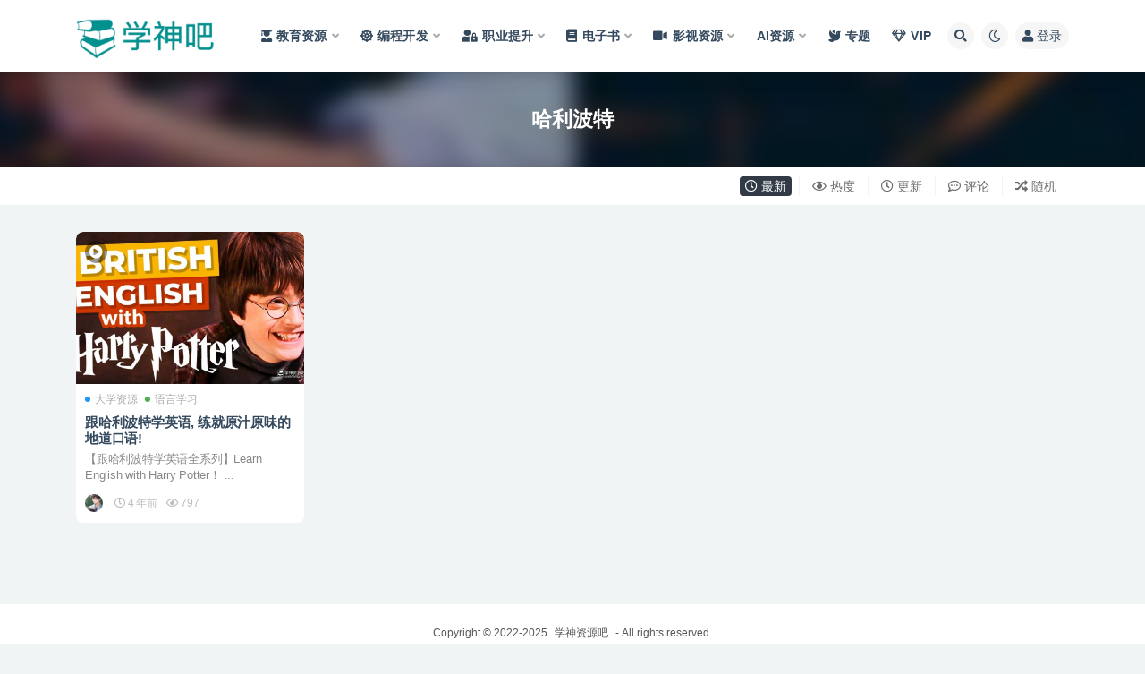

--- FILE ---
content_type: text/html; charset=UTF-8
request_url: https://www.xueshen8.com/tag/%E5%93%88%E5%88%A9%E6%B3%A2%E7%89%B9
body_size: 11504
content:
<!doctype html>
<html lang="zh-Hans">
<head>
<meta http-equiv="Content-Type" content="text/html; charset=UTF-8">
<meta name="viewport" content="width=device-width, initial-scale=1, minimum-scale=1, maximum-scale=1">
<link rel="profile" href="https://gmpg.org/xfn/11">
<meta name='robots' content='index, follow, max-image-preview:large, max-snippet:-1, max-video-preview:-1'/>
<title>哈利波特 资源合集 - 学神吧 | 钻石会员全站免费下载</title>
<meta name="description" content="哈利波特 相关资源分享, 哈利波特 教育资源分享平台！为广大中小学到大学生提供优秀的教育资源, 钻石会员全站免费下载, 每日更新!"/>
<link rel="canonical" href="https://www.xueshen8.com/tag/哈利波特"/>
<meta property="og:locale" content="zh_CN"/>
<meta property="og:type" content="article"/>
<meta property="og:title" content="哈利波特 归档"/>
<meta property="og:description" content="哈利波特 相关资源分享, 哈利波特 教育资源分享平台！为广大中小学到大学生提供优秀的教育资源, 钻石会员全站免费下载, 每日更新!"/>
<meta property="og:url" content="https://www.xueshen8.com/tag/哈利波特"/>
<meta property="og:site_name" content="学神吧"/>
<meta property="og:image" content="https://i0.wp.com/www.xueshen8.com/wp-content/uploads/2022/11/1669102110-fece27ad7e25efc.png?fit=560%2C138&ssl=1"/>
<meta property="og:image:width" content="560"/>
<meta property="og:image:height" content="138"/>
<meta property="og:image:type" content="image/png"/>
<script type="application/ld+json" class="yoast-schema-graph">{"@context":"https://schema.org","@graph":[{"@type":"CollectionPage","@id":"https://www.xueshen8.com/tag/%e5%93%88%e5%88%a9%e6%b3%a2%e7%89%b9","url":"https://www.xueshen8.com/tag/%e5%93%88%e5%88%a9%e6%b3%a2%e7%89%b9","name":"哈利波特 资源合集 - 学神吧 | 钻石会员全站免费下载","isPartOf":{"@id":"https://www.xueshen8.com/#website"},"primaryImageOfPage":{"@id":"https://www.xueshen8.com/tag/%e5%93%88%e5%88%a9%e6%b3%a2%e7%89%b9#primaryimage"},"image":{"@id":"https://www.xueshen8.com/tag/%e5%93%88%e5%88%a9%e6%b3%a2%e7%89%b9#primaryimage"},"thumbnailUrl":"https://i0.wp.com/www.xueshen8.com/wp-content/uploads/2022/12/1671504845-406362548d096b2.jpg?fit=1150%2C719&ssl=1","description":"哈利波特 相关资源分享, 哈利波特 教育资源分享平台！为广大中小学到大学生提供优秀的教育资源, 钻石会员全站免费下载, 每日更新!","breadcrumb":{"@id":"https://www.xueshen8.com/tag/%e5%93%88%e5%88%a9%e6%b3%a2%e7%89%b9#breadcrumb"},"inLanguage":"zh-Hans"},{"@type":"ImageObject","inLanguage":"zh-Hans","@id":"https://www.xueshen8.com/tag/%e5%93%88%e5%88%a9%e6%b3%a2%e7%89%b9#primaryimage","url":"https://i0.wp.com/www.xueshen8.com/wp-content/uploads/2022/12/1671504845-406362548d096b2.jpg?fit=1150%2C719&ssl=1","contentUrl":"https://i0.wp.com/www.xueshen8.com/wp-content/uploads/2022/12/1671504845-406362548d096b2.jpg?fit=1150%2C719&ssl=1","width":1150,"height":719,"caption":"【跟哈利波特学英语全系列】Learn English with Harry Potter"},{"@type":"BreadcrumbList","@id":"https://www.xueshen8.com/tag/%e5%93%88%e5%88%a9%e6%b3%a2%e7%89%b9#breadcrumb","itemListElement":[{"@type":"ListItem","position":1,"name":"首页","item":"https://www.xueshen8.com/"},{"@type":"ListItem","position":2,"name":"哈利波特"}]},{"@type":"WebSite","@id":"https://www.xueshen8.com/#website","url":"https://www.xueshen8.com/","name":"学神吧","description":"优质教育资源、IT教程资源、职业培训资源网! 用心整理, 每日更新, 钻石会员全站免费下载!","publisher":{"@id":"https://www.xueshen8.com/#organization"},"alternateName":"学神吧","potentialAction":[{"@type":"SearchAction","target":{"@type":"EntryPoint","urlTemplate":"https://www.xueshen8.com/?s={search_term_string}"},"query-input":{"@type":"PropertyValueSpecification","valueRequired":true,"valueName":"search_term_string"}}],"inLanguage":"zh-Hans"},{"@type":"Organization","@id":"https://www.xueshen8.com/#organization","name":"学神吧","alternateName":"学神吧","url":"https://www.xueshen8.com/","logo":{"@type":"ImageObject","inLanguage":"zh-Hans","@id":"https://www.xueshen8.com/#/schema/logo/image/","url":"https://i0.wp.com/www.xueshen8.com/wp-content/uploads/2022/11/1669102110-fece27ad7e25efc.png?fit=560%2C138&ssl=1","contentUrl":"https://i0.wp.com/www.xueshen8.com/wp-content/uploads/2022/11/1669102110-fece27ad7e25efc.png?fit=560%2C138&ssl=1","width":560,"height":138,"caption":"学神吧"},"image":{"@id":"https://www.xueshen8.com/#/schema/logo/image/"}}]}</script>
<link href="https://www.xueshen8.com/wp-content/uploads/2022/11/1669102133-d02a42d9cb3dec9.png" rel="icon">
<style id='wp-img-auto-sizes-contain-inline-css'>img:is([sizes=auto i],[sizes^="auto," i]){contain-intrinsic-size:3000px 1500px}</style>
<style id='classic-theme-styles-inline-css'>.wp-block-button__link{color:#fff;background-color:#32373c;border-radius:9999px;box-shadow:none;text-decoration:none;padding:calc(.667em + 2px) calc(1.333em + 2px);font-size:1.125em}.wp-block-file__button{background:#32373c;color:#fff;text-decoration:none}</style>
<link rel="stylesheet" type="text/css" href="//www.xueshen8.com/wp-content/cache/wpfc-minified/l0ctirka/ft9xv.css" media="all"/>
<style>img#wpstats{display:none}</style>
<style>.navbar .logo-wrapper{min-width:150px;margin:0}
.navbar .logo{max-height:60px}
.slicknav_menu .menu-item>a{justify-content:flex-start;}
.slicknav_menu .slicknav_item a{margin-left:0}
.article-content h1,.article-content h2,.article-content h3,.article-content h4{margin:2rem auto 1rem}
.article-content img.alignnone,.article-content img.aligncenter{clear:both;display:block;margin:0 auto;padding-bottom:10px}
.article-content div strong,.article-content p strong{color:#e74c3c;}
.article-content div em, .article-content p em{color:#3498db;font-size:14px;}
.article-content .h2, .article-content h2{border-bottom:4px solid #35b8e0;}
span.meta-shhop-icon{color:darkorange;font-size:14px}
.mwai-chat .mwai-content .mwai-ai, .entry-content .mwai-chat .mwai-input .mwai-input-text textarea{background-color:#35b8e0}
.entry-content .lndjoRWjp3ye2x5XZ29y button{border:1px solid #35b8e0;border-radius:10px;}
.ripay-content a,.border-shortcode a{color:#3385fc}
.ripay-content a.btn{color:#fff}
.widget-area .widget{margin-bottom:10px}
.ripro_v2-widget-post .post-list .entry-title{height:54px;letter-spacing:unset;display:flex}
.ripro-v2-widget-shop-down .pricing-options li b{font-size:18px;color:orangered;font-weight:400;}
.article-content  a.st_tag{color:#536de6;}
@media(max-width:1080px){
.module.search-bg{background-position:90% 50%;}
}
#jp-relatedposts h3.jp-relatedposts-headline em:before{border-top:none;margin-bottom:0}
.navbar .sub-menu .menu-item>a{font-size:14px}
.article-content ol, .article-content ul{margin:0}</style><style>a.st_tag, a.internal_tag, .st_tag, .internal_tag{text-decoration:underline !important;}</style><link rel="icon" href="https://i0.wp.com/www.xueshen8.com/wp-content/uploads/2022/11/1723910821-bae205ebd8a60a6.png?fit=32%2C32&#038;ssl=1" sizes="32x32"/>
<link rel="icon" href="https://i0.wp.com/www.xueshen8.com/wp-content/uploads/2022/11/1723910821-bae205ebd8a60a6.png?fit=192%2C192&#038;ssl=1" sizes="192x192"/>
<link rel="apple-touch-icon" href="https://i0.wp.com/www.xueshen8.com/wp-content/uploads/2022/11/1723910821-bae205ebd8a60a6.png?fit=180%2C180&#038;ssl=1"/>
<meta name="msapplication-TileImage" content="https://i0.wp.com/www.xueshen8.com/wp-content/uploads/2022/11/1723910821-bae205ebd8a60a6.png?fit=270%2C270&#038;ssl=1"/>
<style id='global-styles-inline-css'>:root{--wp--preset--aspect-ratio--square:1;--wp--preset--aspect-ratio--4-3:4/3;--wp--preset--aspect-ratio--3-4:3/4;--wp--preset--aspect-ratio--3-2:3/2;--wp--preset--aspect-ratio--2-3:2/3;--wp--preset--aspect-ratio--16-9:16/9;--wp--preset--aspect-ratio--9-16:9/16;--wp--preset--color--black:#000000;--wp--preset--color--cyan-bluish-gray:#abb8c3;--wp--preset--color--white:#ffffff;--wp--preset--color--pale-pink:#f78da7;--wp--preset--color--vivid-red:#cf2e2e;--wp--preset--color--luminous-vivid-orange:#ff6900;--wp--preset--color--luminous-vivid-amber:#fcb900;--wp--preset--color--light-green-cyan:#7bdcb5;--wp--preset--color--vivid-green-cyan:#00d084;--wp--preset--color--pale-cyan-blue:#8ed1fc;--wp--preset--color--vivid-cyan-blue:#0693e3;--wp--preset--color--vivid-purple:#9b51e0;--wp--preset--gradient--vivid-cyan-blue-to-vivid-purple:linear-gradient(135deg,rgb(6,147,227) 0%,rgb(155,81,224) 100%);--wp--preset--gradient--light-green-cyan-to-vivid-green-cyan:linear-gradient(135deg,rgb(122,220,180) 0%,rgb(0,208,130) 100%);--wp--preset--gradient--luminous-vivid-amber-to-luminous-vivid-orange:linear-gradient(135deg,rgb(252,185,0) 0%,rgb(255,105,0) 100%);--wp--preset--gradient--luminous-vivid-orange-to-vivid-red:linear-gradient(135deg,rgb(255,105,0) 0%,rgb(207,46,46) 100%);--wp--preset--gradient--very-light-gray-to-cyan-bluish-gray:linear-gradient(135deg,rgb(238,238,238) 0%,rgb(169,184,195) 100%);--wp--preset--gradient--cool-to-warm-spectrum:linear-gradient(135deg,rgb(74,234,220) 0%,rgb(151,120,209) 20%,rgb(207,42,186) 40%,rgb(238,44,130) 60%,rgb(251,105,98) 80%,rgb(254,248,76) 100%);--wp--preset--gradient--blush-light-purple:linear-gradient(135deg,rgb(255,206,236) 0%,rgb(152,150,240) 100%);--wp--preset--gradient--blush-bordeaux:linear-gradient(135deg,rgb(254,205,165) 0%,rgb(254,45,45) 50%,rgb(107,0,62) 100%);--wp--preset--gradient--luminous-dusk:linear-gradient(135deg,rgb(255,203,112) 0%,rgb(199,81,192) 50%,rgb(65,88,208) 100%);--wp--preset--gradient--pale-ocean:linear-gradient(135deg,rgb(255,245,203) 0%,rgb(182,227,212) 50%,rgb(51,167,181) 100%);--wp--preset--gradient--electric-grass:linear-gradient(135deg,rgb(202,248,128) 0%,rgb(113,206,126) 100%);--wp--preset--gradient--midnight:linear-gradient(135deg,rgb(2,3,129) 0%,rgb(40,116,252) 100%);--wp--preset--font-size--small:13px;--wp--preset--font-size--medium:20px;--wp--preset--font-size--large:36px;--wp--preset--font-size--x-large:42px;--wp--preset--spacing--20:0.44rem;--wp--preset--spacing--30:0.67rem;--wp--preset--spacing--40:1rem;--wp--preset--spacing--50:1.5rem;--wp--preset--spacing--60:2.25rem;--wp--preset--spacing--70:3.38rem;--wp--preset--spacing--80:5.06rem;--wp--preset--shadow--natural:6px 6px 9px rgba(0, 0, 0, 0.2);--wp--preset--shadow--deep:12px 12px 50px rgba(0, 0, 0, 0.4);--wp--preset--shadow--sharp:6px 6px 0px rgba(0, 0, 0, 0.2);--wp--preset--shadow--outlined:6px 6px 0px -3px rgb(255, 255, 255), 6px 6px rgb(0, 0, 0);--wp--preset--shadow--crisp:6px 6px 0px rgb(0, 0, 0);}:where(.is-layout-flex){gap:0.5em;}:where(.is-layout-grid){gap:0.5em;}body .is-layout-flex{display:flex;}.is-layout-flex{flex-wrap:wrap;align-items:center;}.is-layout-flex > :is(*, div){margin:0;}body .is-layout-grid{display:grid;}.is-layout-grid > :is(*, div){margin:0;}:where(.wp-block-columns.is-layout-flex){gap:2em;}:where(.wp-block-columns.is-layout-grid){gap:2em;}:where(.wp-block-post-template.is-layout-flex){gap:1.25em;}:where(.wp-block-post-template.is-layout-grid){gap:1.25em;}.has-black-color{color:var(--wp--preset--color--black) !important;}.has-cyan-bluish-gray-color{color:var(--wp--preset--color--cyan-bluish-gray) !important;}.has-white-color{color:var(--wp--preset--color--white) !important;}.has-pale-pink-color{color:var(--wp--preset--color--pale-pink) !important;}.has-vivid-red-color{color:var(--wp--preset--color--vivid-red) !important;}.has-luminous-vivid-orange-color{color:var(--wp--preset--color--luminous-vivid-orange) !important;}.has-luminous-vivid-amber-color{color:var(--wp--preset--color--luminous-vivid-amber) !important;}.has-light-green-cyan-color{color:var(--wp--preset--color--light-green-cyan) !important;}.has-vivid-green-cyan-color{color:var(--wp--preset--color--vivid-green-cyan) !important;}.has-pale-cyan-blue-color{color:var(--wp--preset--color--pale-cyan-blue) !important;}.has-vivid-cyan-blue-color{color:var(--wp--preset--color--vivid-cyan-blue) !important;}.has-vivid-purple-color{color:var(--wp--preset--color--vivid-purple) !important;}.has-black-background-color{background-color:var(--wp--preset--color--black) !important;}.has-cyan-bluish-gray-background-color{background-color:var(--wp--preset--color--cyan-bluish-gray) !important;}.has-white-background-color{background-color:var(--wp--preset--color--white) !important;}.has-pale-pink-background-color{background-color:var(--wp--preset--color--pale-pink) !important;}.has-vivid-red-background-color{background-color:var(--wp--preset--color--vivid-red) !important;}.has-luminous-vivid-orange-background-color{background-color:var(--wp--preset--color--luminous-vivid-orange) !important;}.has-luminous-vivid-amber-background-color{background-color:var(--wp--preset--color--luminous-vivid-amber) !important;}.has-light-green-cyan-background-color{background-color:var(--wp--preset--color--light-green-cyan) !important;}.has-vivid-green-cyan-background-color{background-color:var(--wp--preset--color--vivid-green-cyan) !important;}.has-pale-cyan-blue-background-color{background-color:var(--wp--preset--color--pale-cyan-blue) !important;}.has-vivid-cyan-blue-background-color{background-color:var(--wp--preset--color--vivid-cyan-blue) !important;}.has-vivid-purple-background-color{background-color:var(--wp--preset--color--vivid-purple) !important;}.has-black-border-color{border-color:var(--wp--preset--color--black) !important;}.has-cyan-bluish-gray-border-color{border-color:var(--wp--preset--color--cyan-bluish-gray) !important;}.has-white-border-color{border-color:var(--wp--preset--color--white) !important;}.has-pale-pink-border-color{border-color:var(--wp--preset--color--pale-pink) !important;}.has-vivid-red-border-color{border-color:var(--wp--preset--color--vivid-red) !important;}.has-luminous-vivid-orange-border-color{border-color:var(--wp--preset--color--luminous-vivid-orange) !important;}.has-luminous-vivid-amber-border-color{border-color:var(--wp--preset--color--luminous-vivid-amber) !important;}.has-light-green-cyan-border-color{border-color:var(--wp--preset--color--light-green-cyan) !important;}.has-vivid-green-cyan-border-color{border-color:var(--wp--preset--color--vivid-green-cyan) !important;}.has-pale-cyan-blue-border-color{border-color:var(--wp--preset--color--pale-cyan-blue) !important;}.has-vivid-cyan-blue-border-color{border-color:var(--wp--preset--color--vivid-cyan-blue) !important;}.has-vivid-purple-border-color{border-color:var(--wp--preset--color--vivid-purple) !important;}.has-vivid-cyan-blue-to-vivid-purple-gradient-background{background:var(--wp--preset--gradient--vivid-cyan-blue-to-vivid-purple) !important;}.has-light-green-cyan-to-vivid-green-cyan-gradient-background{background:var(--wp--preset--gradient--light-green-cyan-to-vivid-green-cyan) !important;}.has-luminous-vivid-amber-to-luminous-vivid-orange-gradient-background{background:var(--wp--preset--gradient--luminous-vivid-amber-to-luminous-vivid-orange) !important;}.has-luminous-vivid-orange-to-vivid-red-gradient-background{background:var(--wp--preset--gradient--luminous-vivid-orange-to-vivid-red) !important;}.has-very-light-gray-to-cyan-bluish-gray-gradient-background{background:var(--wp--preset--gradient--very-light-gray-to-cyan-bluish-gray) !important;}.has-cool-to-warm-spectrum-gradient-background{background:var(--wp--preset--gradient--cool-to-warm-spectrum) !important;}.has-blush-light-purple-gradient-background{background:var(--wp--preset--gradient--blush-light-purple) !important;}.has-blush-bordeaux-gradient-background{background:var(--wp--preset--gradient--blush-bordeaux) !important;}.has-luminous-dusk-gradient-background{background:var(--wp--preset--gradient--luminous-dusk) !important;}.has-pale-ocean-gradient-background{background:var(--wp--preset--gradient--pale-ocean) !important;}.has-electric-grass-gradient-background{background:var(--wp--preset--gradient--electric-grass) !important;}.has-midnight-gradient-background{background:var(--wp--preset--gradient--midnight) !important;}.has-small-font-size{font-size:var(--wp--preset--font-size--small) !important;}.has-medium-font-size{font-size:var(--wp--preset--font-size--medium) !important;}.has-large-font-size{font-size:var(--wp--preset--font-size--large) !important;}.has-x-large-font-size{font-size:var(--wp--preset--font-size--x-large) !important;}</style>
</head>
<body class="archive tag tag-181 wp-theme-ripro-v2 hfeed navbar-sticky pagination-numeric no-off-canvas sidebar-none">
<div id="app" class="site">
<header class="site-header">
<div class="container">
<div class="navbar">
<h1 class="logo-wrapper">
<a href="https://www.xueshen8.com/">
<img class="logo regular" src="https://www.xueshen8.com/wp-content/uploads/2024/08/1723911989-96d6f2e7e1f705a.png" alt="学神吧">
</a>
</h1> 			
<div class="sep"></div><nav class="main-menu d-none d-lg-block">
<ul id="menu-%e4%b8%bb%e8%8f%9c%e5%8d%95" class="nav-list u-plain-list"><li class="menu-item menu-item-type-taxonomy menu-item-object-category menu-item-has-children"><a href="https://www.xueshen8.com/k12"><i class="fas fa-user-graduate"></i>教育资源</a>
<ul class="sub-menu">
<li class="menu-item menu-item-type-taxonomy menu-item-object-category"><a href="https://www.xueshen8.com/k12/kids"><i class="fab fa-odnoklassniki"></i>幼儿资源</a></li>
<li class="menu-item menu-item-type-taxonomy menu-item-object-category"><a href="https://www.xueshen8.com/k12/xiaoxue"><i class="fas fa-child"></i>小学资源</a></li>
<li class="menu-item menu-item-type-taxonomy menu-item-object-category"><a href="https://www.xueshen8.com/k12/chuzhong"><i class="fas fa-male"></i>初中资源</a></li>
<li class="menu-item menu-item-type-taxonomy menu-item-object-category"><a href="https://www.xueshen8.com/k12/gaozhong"><i class="fas fa-walking"></i>高中资源</a></li>
<li class="menu-item menu-item-type-taxonomy menu-item-object-category"><a href="https://www.xueshen8.com/k12/daxue"><i class="fas fa-user-graduate"></i>大学资源</a></li>
<li class="menu-item menu-item-type-taxonomy menu-item-object-category"><a href="https://www.xueshen8.com/k12/kaoyan"><i class="fas fa-user-ninja"></i>考研资源</a></li>
<li class="menu-item menu-item-type-taxonomy menu-item-object-category"><a href="https://www.xueshen8.com/language-learning"><i class="fas fa-globe"></i>语言学习</a></li>
</ul>
</li>
<li class="menu-item menu-item-type-taxonomy menu-item-object-category menu-item-has-children"><a href="https://www.xueshen8.com/develop"><i class="fas fa-dharmachakra"></i>编程开发</a>
<ul class="sub-menu">
<li class="menu-item menu-item-type-taxonomy menu-item-object-category"><a href="https://www.xueshen8.com/develop/app"><i class="fab fa-app-store-ios"></i>App/小程序</a></li>
<li class="menu-item menu-item-type-taxonomy menu-item-object-category"><a href="https://www.xueshen8.com/develop/front"><i class="fab fa-node-js"></i>前端开发</a></li>
<li class="menu-item menu-item-type-taxonomy menu-item-object-category"><a href="https://www.xueshen8.com/develop/java"><i class="fab fa-java"></i>Java课程</a></li>
<li class="menu-item menu-item-type-taxonomy menu-item-object-category"><a href="https://www.xueshen8.com/develop/python"><i class="fab fa-python"></i>Python课程</a></li>
<li class="menu-item menu-item-type-taxonomy menu-item-object-category"><a href="https://www.xueshen8.com/develop/php"><i class="fab fa-php"></i>PHP课程</a></li>
<li class="menu-item menu-item-type-taxonomy menu-item-object-category"><a href="https://www.xueshen8.com/develop/go"><i class="fab fa-gofore"></i>Go课程</a></li>
<li class="menu-item menu-item-type-taxonomy menu-item-object-category"><a href="https://www.xueshen8.com/develop/database"><i class="fas fa-database"></i>数据库</a></li>
<li class="menu-item menu-item-type-taxonomy menu-item-object-category"><a href="https://www.xueshen8.com/develop/algorithm"><i class="fab fa-git-alt"></i>数据结构/算法</a></li>
<li class="menu-item menu-item-type-taxonomy menu-item-object-category"><a href="https://www.xueshen8.com/develop/ai"><i class="fas fa-robot"></i>人工智能</a></li>
<li class="menu-item menu-item-type-taxonomy menu-item-object-category"><a href="https://www.xueshen8.com/develop/system"><i class="fas fa-dharmachakra"></i>架构/运维/安全/测试</a></li>
</ul>
</li>
<li class="menu-item menu-item-type-taxonomy menu-item-object-category menu-item-has-children"><a href="https://www.xueshen8.com/training-courses"><i class="fas fa-user-lock"></i>职业提升</a>
<ul class="sub-menu">
<li class="menu-item menu-item-type-taxonomy menu-item-object-category"><a href="https://www.xueshen8.com/training-courses/%e7%9b%b4%e6%92%ad-%e7%9f%ad%e8%a7%86%e9%a2%91"><i class="fas fa-play-circle"></i>直播/短视频</a></li>
<li class="menu-item menu-item-type-taxonomy menu-item-object-category"><a href="https://www.xueshen8.com/training-courses/design"><i class="fas fa-palette"></i>艺术设计</a></li>
<li class="menu-item menu-item-type-taxonomy menu-item-object-category"><a href="https://www.xueshen8.com/training-courses/writing"><i class="fas fa-pen-nib"></i>文案写作</a></li>
<li class="menu-item menu-item-type-taxonomy menu-item-object-category"><a href="https://www.xueshen8.com/training-courses/global-ecommerce"><i class="fab fa-amazon"></i>跨境电商</a></li>
<li class="menu-item menu-item-type-taxonomy menu-item-object-category"><a href="https://www.xueshen8.com/training-courses/works"><i class="fas fa-laptop"></i>办公效率</a></li>
<li class="menu-item menu-item-type-taxonomy menu-item-object-category"><a href="https://www.xueshen8.com/training-courses/others"><i class="fas fa-leaf"></i>综合其他</a></li>
<li class="menu-item menu-item-type-taxonomy menu-item-object-category"><a href="https://www.xueshen8.com/training-courses/manage"><i class="fab fa-battle-net"></i>管理创新</a></li>
<li class="menu-item menu-item-type-taxonomy menu-item-object-category"><a href="https://www.xueshen8.com/training-courses/marketing"><i class="fas fa-cube"></i>项目营销</a></li>
</ul>
</li>
<li class="menu-item menu-item-type-taxonomy menu-item-object-category menu-item-has-children"><a href="https://www.xueshen8.com/ebook"><i class="fas fa-book"></i>电子书</a>
<ul class="sub-menu">
<li class="menu-item menu-item-type-taxonomy menu-item-object-category"><a href="https://www.xueshen8.com/ebook"><i class="fas fa-book"></i>电子书</a></li>
<li class="menu-item menu-item-type-taxonomy menu-item-object-category"><a href="https://www.xueshen8.com/aigc"><i class="fas fa-robot"></i>AIGC</a></li>
<li class="menu-item menu-item-type-taxonomy menu-item-object-category"><a href="https://www.xueshen8.com/%e8%bd%af%e4%bb%b6%e5%88%86%e4%ba%ab"><i class="fas fa-drafting-compass"></i>软件分享</a></li>
<li class="menu-item menu-item-type-taxonomy menu-item-object-category"><a href="https://www.xueshen8.com/other/game"><i class="fas fa-gamepad"></i>游戏</a></li>
<li class="menu-item menu-item-type-taxonomy menu-item-object-category"><a href="https://www.xueshen8.com/other/plugins"><i class="fas fa-plug"></i>插件</a></li>
<li class="menu-item menu-item-type-taxonomy menu-item-object-category"><a href="https://www.xueshen8.com/other/%e6%9d%82%e5%bf%97"><i class="fas fa-file-image"></i>杂志</a></li>
<li class="menu-item menu-item-type-taxonomy menu-item-object-category"><a href="https://www.xueshen8.com/other/%e6%a8%a1%e5%9e%8b"><i class="fab fa-monero"></i>模型</a></li>
<li class="menu-item menu-item-type-taxonomy menu-item-object-category"><a href="https://www.xueshen8.com/other/fiiles"><i class="fas fa-file-powerpoint"></i>资料</a></li>
<li class="menu-item menu-item-type-taxonomy menu-item-object-category"><a href="https://www.xueshen8.com/other/%e6%bc%ab%e7%94%bb"><i class="far fa-grin-tongue"></i>漫画</a></li>
</ul>
</li>
<li class="menu-item menu-item-type-taxonomy menu-item-object-category menu-item-has-children"><a href="https://www.xueshen8.com/%e5%bd%b1%e8%a7%86%e8%b5%84%e6%ba%90"><i class="fas fa-video"></i>影视资源</a>
<ul class="sub-menu">
<li class="menu-item menu-item-type-taxonomy menu-item-object-post_tag"><a href="https://www.xueshen8.com/tag/netflix">Netflix</a></li>
<li class="menu-item menu-item-type-taxonomy menu-item-object-post_tag"><a href="https://www.xueshen8.com/tag/%e5%9b%bd%e5%89%a7">国剧</a></li>
<li class="menu-item menu-item-type-taxonomy menu-item-object-post_tag"><a href="https://www.xueshen8.com/tag/%e7%be%8e%e5%89%a7">美剧</a></li>
<li class="menu-item menu-item-type-taxonomy menu-item-object-post_tag"><a href="https://www.xueshen8.com/tag/%e8%8b%b1%e5%89%a7">英剧</a></li>
<li class="menu-item menu-item-type-taxonomy menu-item-object-post_tag"><a href="https://www.xueshen8.com/tag/%e9%9f%a9%e5%89%a7">韩剧</a></li>
<li class="menu-item menu-item-type-taxonomy menu-item-object-post_tag"><a href="https://www.xueshen8.com/tag/%e7%9f%ad%e5%89%a7">短剧</a></li>
<li class="menu-item menu-item-type-taxonomy menu-item-object-post_tag"><a href="https://www.xueshen8.com/tag/%e6%97%a5%e6%bc%ab">日漫</a></li>
<li class="menu-item menu-item-type-taxonomy menu-item-object-post_tag"><a href="https://www.xueshen8.com/tag/%e5%8f%b0%e5%89%a7">台剧</a></li>
</ul>
</li>
<li class="menu-item menu-item-type-taxonomy menu-item-object-category menu-item-has-children"><a href="https://www.xueshen8.com/aigc">AI资源</a>
<ul class="sub-menu">
<li class="menu-item menu-item-type-taxonomy menu-item-object-category"><a href="https://www.xueshen8.com/aigc"><i class="fab fa-waze"></i>AI应用</a></li>
<li class="menu-item menu-item-type-taxonomy menu-item-object-category"><a href="https://www.xueshen8.com/develop/ai"><i class="fas fa-robot"></i>人工智能开发</a></li>
</ul>
</li>
<li class="menu-item menu-item-type-post_type menu-item-object-page"><a href="https://www.xueshen8.com/series"><i class="fas fa-dove"></i>专题</a></li>
<li class="menu-item menu-item-type-custom menu-item-object-custom"><a href="/user/vip"><i class="far fa-gem"></i>VIP</a></li>
</ul>			</nav>
<div class="actions">
<span class="btn btn-sm search-open navbar-button ml-2" rel="nofollow noopener noreferrer" data-action="omnisearch-open" data-target="#omnisearch" title="搜索"><i class="fas fa-search"></i></span>
<span class="btn btn-sm toggle-dark navbar-button ml-2" rel="nofollow noopener noreferrer" title="夜间模式"><i class="fa fa-moon-o"></i></span>
<a class="login-btn navbar-button ml-2" rel="nofollow noopener noreferrer" href="#"><i class="fa fa-user mr-1"></i>登录</a>
<div class="burger"></div></div></div></div></header>
<div class="header-gap"></div><div class="term-bar post_tag">
<div class="term-bg lazyload visible blur scale-12" data-bg="https://www.xueshen8.com/wp-content/themes/ripro-v2/assets/img/top-bg.jpg"></div><div class="container m-auto"> <h1 class="term-title">哈利波特</h1></div></div><main id="main" role="main" class="site-content">	
<div class="archive-filter-2">
<div class="container">
<div class="filters">
<div class="filter-tab"><div class="row"><div class="col-12 col-sm-7"></div><div class="col-12 col-sm-5 recent"><ul class="filter"><li class="current"><a href="/tag/%E5%93%88%E5%88%A9%E6%B3%A2%E7%89%B9?order=date"><i class="far fa-clock"></i> 最新</a></li><li><a href="/tag/%E5%93%88%E5%88%A9%E6%B3%A2%E7%89%B9?order=views"><i class="far fa-eye"></i> 热度</a></li><li><a href="/tag/%E5%93%88%E5%88%A9%E6%B3%A2%E7%89%B9?order=modified"><i class="far fa-clock"></i> 更新</a></li><li><a href="/tag/%E5%93%88%E5%88%A9%E6%B3%A2%E7%89%B9?order=comment_count"><i class="far fa-comment-dots"></i> 评论</a></li><li><a href="/tag/%E5%93%88%E5%88%A9%E6%B3%A2%E7%89%B9?order=rand"><i class="fas fa-random"></i> 随机</a></li></ul></div></div></div></div></div></div><div class="archive container">
<div class="row">
<div class="col-lg-12">
<div class="content-area">
<div class="row posts-wrapper scroll">
<div class="col-lg-5ths col-lg-3 col-md-4 col-6">
<article id="post-794" class="post post-grid post-794 type-post status-publish format-video has-post-thumbnail hentry category-daxue category-language-learning category-gaozhong tag-harry-potter tag-181 tag-182 post_format-post-format-video">
<span class="meta-post-type"><i class="fas fa-play-circle"></i></span>
<div class="entry-media"><div class="placeholder" style="padding-bottom: 66.666666666667%"><a href="https://www.xueshen8.com/794.html" title="跟哈利波特学英语, 练就原汁原味的地道口语!" rel="nofollow noopener noreferrer"><img class="lazyload" data-src="https://i0.wp.com/www.xueshen8.com/wp-content/uploads/2022/12/1671504845-406362548d096b2.jpg?resize=450%2C300&ssl=1" src="https://www.xueshen8.com/wp-content/themes/ripro-v2/assets/img/thumb-ing.gif" alt="跟哈利波特学英语, 练就原汁原味的地道口语!"/></a></div></div><div class="entry-wrapper">
<span class="meta-category-dot"><a href="https://www.xueshen8.com/k12/daxue" rel="category"><i class="dot"></i>大学资源</a><a href="https://www.xueshen8.com/language-learning" rel="category"><i class="dot"></i>语言学习</a></span>	    	
<header class="entry-header">
<h2 class="entry-title"><a href="https://www.xueshen8.com/794.html" title="跟哈利波特学英语, 练就原汁原味的地道口语!" rel="bookmark">跟哈利波特学英语, 练就原汁原味的地道口语!</a></h2>	    	</header>
<div class="entry-excerpt">【跟哈利波特学英语全系列】Learn English with Harry Potter！ ...</div><div class="entry-footer">
<div class="entry-meta"> <span class="meta-author"> <a href="https://www.xueshen8.com/author/学神吧" title="学神吧"><img alt='' src='https://www.xueshen8.com/wp-content/uploads/1234/01/1762451820-bb9d68cb6ba135e.jpg' srcset='https://www.xueshen8.com/wp-content/uploads/1234/01/1762451820-bb9d68cb6ba135e.jpg 2x' class='avatar avatar-96 photo avatar-default' height='96' width='96' decoding='async'/> </a> </span> <span class="meta-date"> <time datetime="2022-04-20T11:05:43+08:00"> <i class="fa fa-clock-o"></i> 4 年前 </time> </span> <span class="meta-views"><i class="fa fa-eye"></i> 797</span></div></div></div></article></div></div></div></div></div></div></main>
<footer class="site-footer">
<div class="footer-copyright d-flex text-center">
<div class="container"> <p class="m-0 small"> Copyright © 2022-2025 <a href="https://www.xueshen8.com/">学神资源吧</a> - All rights reserved.<br> 本站资源来自会员发布以及互联网公开收集，不代表本站立场，仅限学习交流使用，请遵循相关法律法规，请在下载后24小时内删除。<br> 如有侵权争议、不妥之处请联系本站删除处理！ 请用户仔细辨认内容的真实性，避免上当受骗！ </p></div></div></footer></div><div class="rollbar">
<ul class="actions">
<li> <a href="https://www.xueshen8.com/" rel="nofollow noopener noreferrer" data-toggle="tooltip" data-html="true" data-placement="left" title="首页"><i class="fas fa-home"></i></a> </li>
<li> <a target="_blank" href="#" rel="nofollow noopener noreferrer" data-toggle="tooltip" data-html="true" data-placement="left" title="云服务器推荐"><i class="far fa-hdd"></i></a> </li>
<li> <a href="https://www.xueshen8.com/user?action=vip" rel="nofollow noopener noreferrer" data-toggle="tooltip" data-html="true" data-placement="left" title="VIP会员"><i class="fa fa-diamond"></i></a> </li>
<li> <a href="https://www.xueshen8.com/user" rel="nofollow noopener noreferrer" data-toggle="tooltip" data-html="true" data-placement="left" title="个人中心"><i class="far fa-user"></i></a> </li>
<li> <a target="_blank" href="#" rel="nofollow noopener noreferrer" data-toggle="tooltip" data-html="true" data-placement="left" title="在线客服 9:00~21:00&lt;br&gt;&lt;img src=&quot;https://www.xueshen8.com/wp-content/uploads/img/6391671087839.png&quot; style=&quot;width:100%&quot;&gt;"><i class="fab fa-weixin"></i></a> </li>
</ul>
<div class="rollbar-item back-to-top"> <i class="fas fa-chevron-up"></i></div></div><div class="m-menubar"> <ul> <li> <a href="https://www.xueshen8.com" rel="nofollow noopener noreferrer"><i class="fas fa-home"></i>首页</a> </li> <li> <a href="https://www.xueshen8.com/user/vip" rel="nofollow noopener noreferrer"><i class="fas fa-layer-group"></i>VIP会员</a> </li> <li> <a href="https://www.xueshen8.com/question" rel="nofollow noopener noreferrer"><i class="fab fa-ello"></i>问答</a> </li> <li> <a href="https://www.xueshen8.com/user" rel="nofollow noopener noreferrer"><i class="fas fa-user"></i>我的</a> </li> <li> <a href="javacript:void(0);" class="back-to-top" rel="nofollow noopener noreferrer"><i class="fas fa-chevron-up"></i>顶部<span></span></a> </li> </ul></div><div id="omnisearch" class="omnisearch">
<div class="container">
<form class="omnisearch-form" method="get" action="https://www.xueshen8.com/">
<div class="form-group">
<div class="input-group input-group-merge input-group-flush">
<div class="input-group-prepend"> <span class="input-group-text"><i class="fas fa-search"></i></span></div><div class="input-group-prepend d-flex align-items-center" style="max-width: 35%;"> <select name='cat' id='omnisearch-cat' class='selectpicker'> <option value=''>全部</option> <option class="level-0" value="2155">AIGC</option> <option class="level-0" value="25">云盘资源</option> <option class="level-0" value="2719">其他资源</option> <option class="level-0" value="378">学神吧博客</option> <option class="level-0" value="596">影视资源</option> <option class="level-0" value="939">教育资源</option> <option class="level-0" value="1">未分类</option> <option class="level-0" value="6277">源代码</option> <option class="level-0" value="55">电子书</option> <option class="level-0" value="172">经验分享</option> <option class="level-0" value="589">编程开发</option> <option class="level-0" value="521">职业培训</option> <option class="level-0" value="9">语言学习</option> <option class="level-0" value="795">软件分享</option> </select></div><input type="text" class="search-ajax-input form-control" name="s" value="" placeholder="输入关键词 回车搜索..." autocomplete="off"></div></div></form>
<div class="omnisearch-suggestions">
<div class="search-keywords"> <a href="https://www.xueshen8.com/aigc" class="tag-cloud-link tag-link-2155 tag-link-position-1" style="font-size: 14px;">AIGC</a> <a href="https://www.xueshen8.com/develop/java" class="tag-cloud-link tag-link-1565 tag-link-position-2" style="font-size: 14px;">Java课程</a> <a href="https://www.xueshen8.com/k12/chuzhong" class="tag-cloud-link tag-link-6 tag-link-position-3" style="font-size: 14px;">初中资源</a> <a href="https://www.xueshen8.com/clouddrive/quark" class="tag-cloud-link tag-link-28 tag-link-position-4" style="font-size: 14px;">夸克云盘</a> <a href="https://www.xueshen8.com/k12/xiaoxue" class="tag-cloud-link tag-link-7 tag-link-position-5" style="font-size: 14px;">小学资源</a> <a href="https://www.xueshen8.com/%e5%bd%b1%e8%a7%86%e8%b5%84%e6%ba%90" class="tag-cloud-link tag-link-596 tag-link-position-6" style="font-size: 14px;">影视资源</a> <a href="https://www.xueshen8.com/tag/%e6%95%99%e7%a8%8b" class="tag-cloud-link tag-link-2726 tag-link-position-7" style="font-size: 14px;">教程</a> <a href="https://www.xueshen8.com/other/game" class="tag-cloud-link tag-link-2721 tag-link-position-8" style="font-size: 14px;">游戏</a> <a href="https://www.xueshen8.com/tag/%e6%b8%b8%e6%88%8f" class="tag-cloud-link tag-link-2722 tag-link-position-9" style="font-size: 14px;">游戏</a> <a href="https://www.xueshen8.com/ebook" class="tag-cloud-link tag-link-55 tag-link-position-10" style="font-size: 14px;">电子书</a> <a href="https://www.xueshen8.com/clouddrive/baiduyun" class="tag-cloud-link tag-link-26 tag-link-position-11" style="font-size: 14px;">百度云盘</a> <a href="https://www.xueshen8.com/training-courses/%e7%9b%b4%e6%92%ad-%e7%9f%ad%e8%a7%86%e9%a2%91" class="tag-cloud-link tag-link-2524 tag-link-position-12" style="font-size: 14px;">直播/短视频</a> <a href="https://www.xueshen8.com/training-courses/others" class="tag-cloud-link tag-link-54 tag-link-position-13" style="font-size: 14px;">综合其他</a> <a href="https://www.xueshen8.com/develop" class="tag-cloud-link tag-link-589 tag-link-position-14" style="font-size: 14px;">编程开发</a> <a href="https://www.xueshen8.com/training-courses/design" class="tag-cloud-link tag-link-2367 tag-link-position-15" style="font-size: 14px;">艺术设计</a> <a href="https://www.xueshen8.com/language-learning" class="tag-cloud-link tag-link-9 tag-link-position-16" style="font-size: 14px;">语言学习</a> <a href="https://www.xueshen8.com/clouddrive/aliyundrive" class="tag-cloud-link tag-link-27 tag-link-position-17" style="font-size: 14px;">阿里云盘</a> <a href="https://www.xueshen8.com/k12/gaozhong" class="tag-cloud-link tag-link-5 tag-link-position-18" style="font-size: 14px;">高中资源</a></div></div></div></div><div class="dimmer"></div><div class="off-canvas">
<div class="canvas-close"><i class="fas fa-times"></i></div><div class="mobile-menu d-block d-xl-none d-lg-none"></div></div><script id="image-watermark-no-right-click-js-before">var iwArgsNoRightClick={"rightclick":"Y","draganddrop":"Y","devtools":"Y","enableToast":"Y","toastMessage":"This content is protected"};
//# sourceURL=image-watermark-no-right-click-js-before</script>
<script id="wpstg-global-js-extra">var wpstg={"nonce":"021c99c2e9"};
//# sourceURL=wpstg-global-js-extra</script>
<script id="app-js-extra">var riprov2={"home_url":"https://www.xueshen8.com","admin_url":"https://www.xueshen8.com/wp-admin/admin-ajax.php","is_qq_captcha":"0","is_single_gallery":"1","comment_list_order":"asc","infinite_load":"\u52a0\u8f7d\u66f4\u591a","infinite_loading":"\u52a0\u8f7d\u4e2d...","site_notice":{"is":"0","auto":"0","color":"#2196f3","html":"\u003Cdiv class=\"notify-content\"\u003E\u003Ch3\u003E\u003Ci class=\"fa fa-bell-o mr-2\"\u003E\u003C/i\u003E\u003C/h3\u003E\u003Cdiv\u003E\u003C/div\u003E\u003C/div\u003E"},"site_js_text":{"login_txt":"\u8bf7\u70b9\u51fb\u5b89\u5168\u9a8c\u8bc1","reg1_txt":"\u90ae\u7bb1\u683c\u5f0f\u9519\u8bef","reg2_txt":"\u8bf7\u70b9\u51fb\u5b89\u5168\u9a8c\u8bc1","reg3_txt":"\u7528\u6237\u540d\u5fc5\u987b\u662f\u82f1\u6587","pass_txt":"\u8bf7\u70b9\u51fb\u5b89\u5168\u9a8c\u8bc1","bind_txt":"\u8bf7\u70b9\u51fb\u9a8c\u8bc1\u6309\u94ae\u8fdb\u884c\u9a8c\u8bc1","copy_txt":" \u590d\u5236\u6210\u529f","poster_txt":"\u6d77\u62a5\u52a0\u8f7d\u5f02\u5e38","mpwx1_txt":"\u8bf7\u4f7f\u7528\u5fae\u4fe1\u626b\u7801\u767b\u5f55","mpwx2_txt":"\u5173\u6ce8\u516c\u4f17\u53f7\u5373\u53ef\u767b\u5f55\u003C/br\u003E\u4e8c\u7ef4\u7801\u6709\u6548\u671f3\u5206\u949f","pay1_txt":"\u652f\u4ed8\u5b8c\u6210","pay2_txt":"\u53d6\u6d88\u652f\u4ed8","pay3_txt":"\u652f\u4ed8\u6210\u529f","capt_txt":"\u9a8c\u8bc1\u4e2d","capt1_txt":"\u9a8c\u8bc1\u901a\u8fc7","capt2_txt":"\u9a8c\u8bc1\u5931\u8d25","prompt_txt":"\u8bf7\u8f93\u5165\u56fe\u7247URL\u5730\u5740","comment_txt":"\u63d0\u4ea4\u4e2d....","comment1_txt":"\u63d0\u4ea4\u6210\u529f"},"pay_type_html":{"html":"\u003Cdiv class=\"pay-button-box\"\u003E\u003Cdiv class=\"pay-item\" id=\"alipay\" data-type=\"11\"\u003E\u003Ci class=\"alipay\"\u003E\u003C/i\u003E\u003Cspan\u003E\u652f\u4ed8\u5b9d\u003C/span\u003E\u003C/div\u003E\u003Cdiv class=\"pay-item\" id=\"weixinpay\" data-type=\"12\"\u003E\u003Ci class=\"weixinpay\"\u003E\u003C/i\u003E\u003Cspan\u003E\u5fae\u4fe1\u652f\u4ed8\u003C/span\u003E\u003C/div\u003E\u003C/div\u003E","alipay":11,"weixinpay":12,"paypal":0,"iconpay":0}};
//# sourceURL=app-js-extra</script>
<script id="wp-statistics-tracker-js-extra">var WP_Statistics_Tracker_Object={"requestUrl":"https://www.xueshen8.com/wp-json/wp-statistics/v2","ajaxUrl":"https://www.xueshen8.com/wp-admin/admin-ajax.php","hitParams":{"wp_statistics_hit":1,"source_type":"post_tag","source_id":181,"search_query":"","signature":"8f0cd4f0aae88456615cf4ae9c848055","endpoint":"hit"},"option":{"dntEnabled":false,"bypassAdBlockers":false,"consentIntegration":{"name":null,"status":[]},"isPreview":false,"userOnline":false,"trackAnonymously":false,"isWpConsentApiActive":false,"consentLevel":"functional"},"isLegacyEventLoaded":"","customEventAjaxUrl":"https://www.xueshen8.com/wp-admin/admin-ajax.php?action=wp_statistics_custom_event&nonce=39efe1640a","onlineParams":{"wp_statistics_hit":1,"source_type":"post_tag","source_id":181,"search_query":"","signature":"8f0cd4f0aae88456615cf4ae9c848055","action":"wp_statistics_online_check"},"jsCheckTime":"60000"};
//# sourceURL=wp-statistics-tracker-js-extra</script>
<script src='//www.xueshen8.com/wp-content/cache/wpfc-minified/mou3m4fm/ft9xv.js'></script>
<script type="speculationrules">{"prefetch":[{"source":"document","where":{"and":[{"href_matches":"/*"},{"not":{"href_matches":["/wp-*.php","/wp-admin/*","/wp-content/uploads/*","/wp-content/*","/wp-content/plugins/*","/wp-content/themes/ripro-v2/*","/*\\?(.+)"]}},{"not":{"selector_matches":"a[rel~=\"nofollow\"]"}},{"not":{"selector_matches":".no-prefetch, .no-prefetch a"}}]},"eagerness":"conservative"}]}</script>
<script src='//www.xueshen8.com/wp-content/cache/wpfc-minified/jonx7hh5/fta6p.js'></script>
<script src="https://www.xueshen8.com/wp-content/plugins/wp-statistics/assets/js/tracker.js?ver=14.16" id="wp-statistics-tracker-js"></script>
<script id="jetpack-stats-js-before">_stq=window._stq||[];
_stq.push([ "view", JSON.parse("{\"v\":\"ext\",\"blog\":\"226037011\",\"post\":\"0\",\"tz\":\"8\",\"srv\":\"www.xueshen8.com\",\"arch_tag\":\"%E5%93%88%E5%88%A9%E6%B3%A2%E7%89%B9\",\"arch_results\":\"1\",\"j\":\"1:15.3.1\"}") ]);
_stq.push([ "clickTrackerInit", "226037011", "0" ]);
//# sourceURL=jetpack-stats-js-before</script>
<script src="https://stats.wp.com/e-202602.js" id="jetpack-stats-js" defer data-wp-strategy="defer"></script>
<script>document.addEventListener('DOMContentLoaded',function(){
!function(p){"use strict";!function(t){var s=window,e=document,i=p,c="".concat("https:"===e.location.protocol?"https://":"http://","sdk.51.la/js-sdk-pro.min.js"),n=e.createElement("script"),r=e.getElementsByTagName("script")[0];n.type="text/javascript",n.setAttribute("charset","UTF-8"),n.async=!0,n.src=c,n.id="LA_COLLECT",i.d=n;var o=function(){s.LA.ids.push(i)};s.LA?s.LA.ids&&o():(s.LA=p,s.LA.ids=[],o()),r.parentNode.insertBefore(n,r)}()}({id:"3FjmU13G1sNWenoJ",ck:"3FjmU13G1sNWenoJ"});
window.onload=function(){
jQuery.each(jQuery('#jp-relatedposts a'), function(i, d){
var originalHref=d.href;
var hrefWithoutQuery=originalHref.split('?')[0];
d.href=hrefWithoutQuery;
});
};
document.oncontextmenu=function(){
return false;
};
document.body.onselectstart=function(){
return false;
};
document.onkeydown=function(e){
if((e.ctrlKey||e.metaKey)&&(e.keyCode==67)){
return false;
}};});</script>
</body>
</html><!-- WP Fastest Cache file was created in 1.018 seconds, on 2026年1月5日 @ pm1:44 --><!-- via php -->